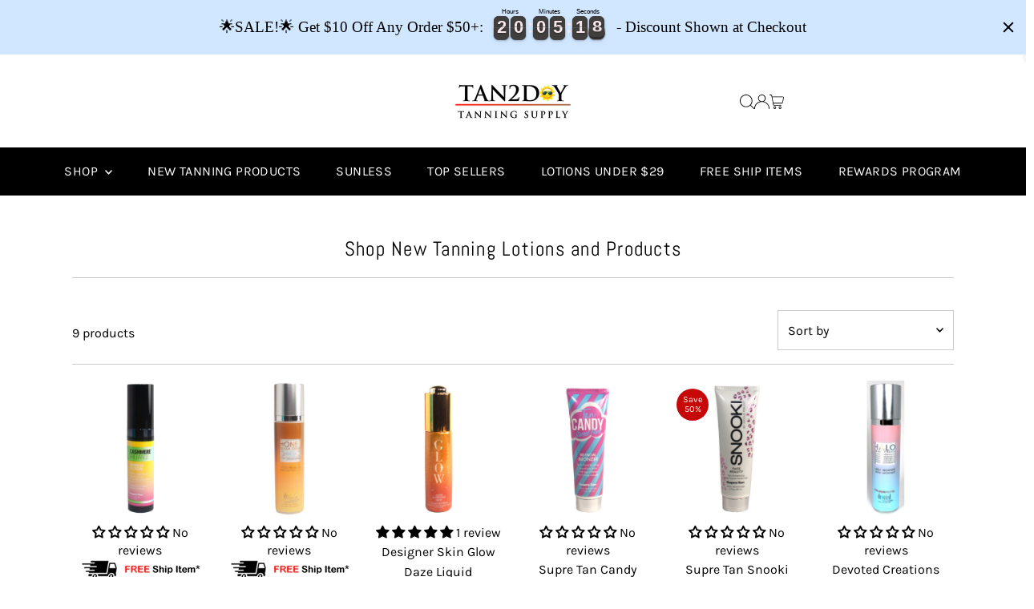

--- FILE ---
content_type: text/html; charset=utf-8
request_url: https://www.tan2day.com/tools/tabarnapp-proxy/lastUpdate.ejs
body_size: -361
content:

{
  "lastUpdate":"1768305089330"}


--- FILE ---
content_type: application/javascript; charset=utf-8
request_url: https://cdnjs.cloudflare.com/ajax/libs/handlebars.js/4.0.6/handlebars.runtime.min.js
body_size: 3940
content:
/**!

 @license
 handlebars v4.0.6

Copyright (C) 2011-2016 by Yehuda Katz

Permission is hereby granted, free of charge, to any person obtaining a copy
of this software and associated documentation files (the "Software"), to deal
in the Software without restriction, including without limitation the rights
to use, copy, modify, merge, publish, distribute, sublicense, and/or sell
copies of the Software, and to permit persons to whom the Software is
furnished to do so, subject to the following conditions:

The above copyright notice and this permission notice shall be included in
all copies or substantial portions of the Software.

THE SOFTWARE IS PROVIDED "AS IS", WITHOUT WARRANTY OF ANY KIND, EXPRESS OR
IMPLIED, INCLUDING BUT NOT LIMITED TO THE WARRANTIES OF MERCHANTABILITY,
FITNESS FOR A PARTICULAR PURPOSE AND NONINFRINGEMENT. IN NO EVENT SHALL THE
AUTHORS OR COPYRIGHT HOLDERS BE LIABLE FOR ANY CLAIM, DAMAGES OR OTHER
LIABILITY, WHETHER IN AN ACTION OF CONTRACT, TORT OR OTHERWISE, ARISING FROM,
OUT OF OR IN CONNECTION WITH THE SOFTWARE OR THE USE OR OTHER DEALINGS IN
THE SOFTWARE.

*/
/**!

 @license
 handlebars v4.0.6

Copyright (C) 2011-2016 by Yehuda Katz

Permission is hereby granted, free of charge, to any person obtaining a copy
of this software and associated documentation files (the "Software"), to deal
in the Software without restriction, including without limitation the rights
to use, copy, modify, merge, publish, distribute, sublicense, and/or sell
copies of the Software, and to permit persons to whom the Software is
furnished to do so, subject to the following conditions:

The above copyright notice and this permission notice shall be included in
all copies or substantial portions of the Software.

THE SOFTWARE IS PROVIDED "AS IS", WITHOUT WARRANTY OF ANY KIND, EXPRESS OR
IMPLIED, INCLUDING BUT NOT LIMITED TO THE WARRANTIES OF MERCHANTABILITY,
FITNESS FOR A PARTICULAR PURPOSE AND NONINFRINGEMENT. IN NO EVENT SHALL THE
AUTHORS OR COPYRIGHT HOLDERS BE LIABLE FOR ANY CLAIM, DAMAGES OR OTHER
LIABILITY, WHETHER IN AN ACTION OF CONTRACT, TORT OR OTHERWISE, ARISING FROM,
OUT OF OR IN CONNECTION WITH THE SOFTWARE OR THE USE OR OTHER DEALINGS IN
THE SOFTWARE.

*/
/**!

 @license
 handlebars v4.0.6

Copyright (C) 2011-2016 by Yehuda Katz

Permission is hereby granted, free of charge, to any person obtaining a copy
of this software and associated documentation files (the "Software"), to deal
in the Software without restriction, including without limitation the rights
to use, copy, modify, merge, publish, distribute, sublicense, and/or sell
copies of the Software, and to permit persons to whom the Software is
furnished to do so, subject to the following conditions:

The above copyright notice and this permission notice shall be included in
all copies or substantial portions of the Software.

THE SOFTWARE IS PROVIDED "AS IS", WITHOUT WARRANTY OF ANY KIND, EXPRESS OR
IMPLIED, INCLUDING BUT NOT LIMITED TO THE WARRANTIES OF MERCHANTABILITY,
FITNESS FOR A PARTICULAR PURPOSE AND NONINFRINGEMENT. IN NO EVENT SHALL THE
AUTHORS OR COPYRIGHT HOLDERS BE LIABLE FOR ANY CLAIM, DAMAGES OR OTHER
LIABILITY, WHETHER IN AN ACTION OF CONTRACT, TORT OR OTHERWISE, ARISING FROM,
OUT OF OR IN CONNECTION WITH THE SOFTWARE OR THE USE OR OTHER DEALINGS IN
THE SOFTWARE.

*/
!function(a,b){"object"==typeof exports&&"object"==typeof module?module.exports=b():"function"==typeof define&&define.amd?define([],b):"object"==typeof exports?exports.Handlebars=b():a.Handlebars=b()}(this,function(){return function(a){function b(d){if(c[d])return c[d].exports;var e=c[d]={exports:{},id:d,loaded:!1};return a[d].call(e.exports,e,e.exports,b),e.loaded=!0,e.exports}var c={};return b.m=a,b.c=c,b.p="",b(0)}([function(a,b,c){"use strict";function d(){var a=new h.HandlebarsEnvironment;return n.extend(a,h),a.SafeString=j["default"],a.Exception=l["default"],a.Utils=n,a.escapeExpression=n.escapeExpression,a.VM=p,a.template=function(b){return p.template(b,a)},a}var e=c(1)["default"],f=c(2)["default"];b.__esModule=!0;var g=c(3),h=e(g),i=c(20),j=f(i),k=c(5),l=f(k),m=c(4),n=e(m),o=c(21),p=e(o),q=c(22),r=f(q),s=d();s.create=d,r["default"](s),s["default"]=s,b["default"]=s,a.exports=b["default"]},function(a,b){"use strict";b["default"]=function(a){if(a&&a.__esModule)return a;var b={};if(null!=a)for(var c in a)Object.prototype.hasOwnProperty.call(a,c)&&(b[c]=a[c]);return b["default"]=a,b},b.__esModule=!0},function(a,b){"use strict";b["default"]=function(a){return a&&a.__esModule?a:{"default":a}},b.__esModule=!0},function(a,b,c){"use strict";function d(a,b,c){this.helpers=a||{},this.partials=b||{},this.decorators=c||{},i.registerDefaultHelpers(this),j.registerDefaultDecorators(this)}var e=c(2)["default"];b.__esModule=!0,b.HandlebarsEnvironment=d;var f=c(4),g=c(5),h=e(g),i=c(9),j=c(17),k=c(19),l=e(k),m="4.0.5";b.VERSION=m;var n=7;b.COMPILER_REVISION=n;var o={1:"<= 1.0.rc.2",2:"== 1.0.0-rc.3",3:"== 1.0.0-rc.4",4:"== 1.x.x",5:"== 2.0.0-alpha.x",6:">= 2.0.0-beta.1",7:">= 4.0.0"};b.REVISION_CHANGES=o;var p="[object Object]";d.prototype={constructor:d,logger:l["default"],log:l["default"].log,registerHelper:function(a,b){if(f.toString.call(a)===p){if(b)throw new h["default"]("Arg not supported with multiple helpers");f.extend(this.helpers,a)}else this.helpers[a]=b},unregisterHelper:function(a){delete this.helpers[a]},registerPartial:function(a,b){if(f.toString.call(a)===p)f.extend(this.partials,a);else{if("undefined"==typeof b)throw new h["default"]('Attempting to register a partial called "'+a+'" as undefined');this.partials[a]=b}},unregisterPartial:function(a){delete this.partials[a]},registerDecorator:function(a,b){if(f.toString.call(a)===p){if(b)throw new h["default"]("Arg not supported with multiple decorators");f.extend(this.decorators,a)}else this.decorators[a]=b},unregisterDecorator:function(a){delete this.decorators[a]}};var q=l["default"].log;b.log=q,b.createFrame=f.createFrame,b.logger=l["default"]},function(a,b){"use strict";function c(a){return k[a]}function d(a){for(var b=1;b<arguments.length;b++)for(var c in arguments[b])Object.prototype.hasOwnProperty.call(arguments[b],c)&&(a[c]=arguments[b][c]);return a}function e(a,b){for(var c=0,d=a.length;c<d;c++)if(a[c]===b)return c;return-1}function f(a){if("string"!=typeof a){if(a&&a.toHTML)return a.toHTML();if(null==a)return"";if(!a)return a+"";a=""+a}return m.test(a)?a.replace(l,c):a}function g(a){return!a&&0!==a||!(!p(a)||0!==a.length)}function h(a){var b=d({},a);return b._parent=a,b}function i(a,b){return a.path=b,a}function j(a,b){return(a?a+".":"")+b}b.__esModule=!0,b.extend=d,b.indexOf=e,b.escapeExpression=f,b.isEmpty=g,b.createFrame=h,b.blockParams=i,b.appendContextPath=j;var k={"&":"&amp;","<":"&lt;",">":"&gt;",'"':"&quot;","'":"&#x27;","`":"&#x60;","=":"&#x3D;"},l=/[&<>"'`=]/g,m=/[&<>"'`=]/,n=Object.prototype.toString;b.toString=n;var o=function(a){return"function"==typeof a};o(/x/)&&(b.isFunction=o=function(a){return"function"==typeof a&&"[object Function]"===n.call(a)}),b.isFunction=o;var p=Array.isArray||function(a){return!(!a||"object"!=typeof a)&&"[object Array]"===n.call(a)};b.isArray=p},function(a,b,c){"use strict";function d(a,b){var c=b&&b.loc,g=void 0,h=void 0;c&&(g=c.start.line,h=c.start.column,a+=" - "+g+":"+h);for(var i=Error.prototype.constructor.call(this,a),j=0;j<f.length;j++)this[f[j]]=i[f[j]];Error.captureStackTrace&&Error.captureStackTrace(this,d);try{c&&(this.lineNumber=g,e?Object.defineProperty(this,"column",{value:h}):this.column=h)}catch(k){}}var e=c(6)["default"];b.__esModule=!0;var f=["description","fileName","lineNumber","message","name","number","stack"];d.prototype=new Error,b["default"]=d,a.exports=b["default"]},function(a,b,c){a.exports={"default":c(7),__esModule:!0}},function(a,b,c){var d=c(8);a.exports=function(a,b,c){return d.setDesc(a,b,c)}},function(a,b){var c=Object;a.exports={create:c.create,getProto:c.getPrototypeOf,isEnum:{}.propertyIsEnumerable,getDesc:c.getOwnPropertyDescriptor,setDesc:c.defineProperty,setDescs:c.defineProperties,getKeys:c.keys,getNames:c.getOwnPropertyNames,getSymbols:c.getOwnPropertySymbols,each:[].forEach}},function(a,b,c){"use strict";function d(a){g["default"](a),i["default"](a),k["default"](a),m["default"](a),o["default"](a),q["default"](a),s["default"](a)}var e=c(2)["default"];b.__esModule=!0,b.registerDefaultHelpers=d;var f=c(10),g=e(f),h=c(11),i=e(h),j=c(12),k=e(j),l=c(13),m=e(l),n=c(14),o=e(n),p=c(15),q=e(p),r=c(16),s=e(r)},function(a,b,c){"use strict";b.__esModule=!0;var d=c(4);b["default"]=function(a){a.registerHelper("blockHelperMissing",function(b,c){var e=c.inverse,f=c.fn;if(b===!0)return f(this);if(b===!1||null==b)return e(this);if(d.isArray(b))return b.length>0?(c.ids&&(c.ids=[c.name]),a.helpers.each(b,c)):e(this);if(c.data&&c.ids){var g=d.createFrame(c.data);g.contextPath=d.appendContextPath(c.data.contextPath,c.name),c={data:g}}return f(b,c)})},a.exports=b["default"]},function(a,b,c){"use strict";var d=c(2)["default"];b.__esModule=!0;var e=c(4),f=c(5),g=d(f);b["default"]=function(a){a.registerHelper("each",function(a,b){function c(b,c,f){j&&(j.key=b,j.index=c,j.first=0===c,j.last=!!f,k&&(j.contextPath=k+b)),i+=d(a[b],{data:j,blockParams:e.blockParams([a[b],b],[k+b,null])})}if(!b)throw new g["default"]("Must pass iterator to #each");var d=b.fn,f=b.inverse,h=0,i="",j=void 0,k=void 0;if(b.data&&b.ids&&(k=e.appendContextPath(b.data.contextPath,b.ids[0])+"."),e.isFunction(a)&&(a=a.call(this)),b.data&&(j=e.createFrame(b.data)),a&&"object"==typeof a)if(e.isArray(a))for(var l=a.length;h<l;h++)h in a&&c(h,h,h===a.length-1);else{var m=void 0;for(var n in a)a.hasOwnProperty(n)&&(void 0!==m&&c(m,h-1),m=n,h++);void 0!==m&&c(m,h-1,!0)}return 0===h&&(i=f(this)),i})},a.exports=b["default"]},function(a,b,c){"use strict";var d=c(2)["default"];b.__esModule=!0;var e=c(5),f=d(e);b["default"]=function(a){a.registerHelper("helperMissing",function(){if(1!==arguments.length)throw new f["default"]('Missing helper: "'+arguments[arguments.length-1].name+'"')})},a.exports=b["default"]},function(a,b,c){"use strict";b.__esModule=!0;var d=c(4);b["default"]=function(a){a.registerHelper("if",function(a,b){return d.isFunction(a)&&(a=a.call(this)),!b.hash.includeZero&&!a||d.isEmpty(a)?b.inverse(this):b.fn(this)}),a.registerHelper("unless",function(b,c){return a.helpers["if"].call(this,b,{fn:c.inverse,inverse:c.fn,hash:c.hash})})},a.exports=b["default"]},function(a,b){"use strict";b.__esModule=!0,b["default"]=function(a){a.registerHelper("log",function(){for(var b=[void 0],c=arguments[arguments.length-1],d=0;d<arguments.length-1;d++)b.push(arguments[d]);var e=1;null!=c.hash.level?e=c.hash.level:c.data&&null!=c.data.level&&(e=c.data.level),b[0]=e,a.log.apply(a,b)})},a.exports=b["default"]},function(a,b){"use strict";b.__esModule=!0,b["default"]=function(a){a.registerHelper("lookup",function(a,b){return a&&a[b]})},a.exports=b["default"]},function(a,b,c){"use strict";b.__esModule=!0;var d=c(4);b["default"]=function(a){a.registerHelper("with",function(a,b){d.isFunction(a)&&(a=a.call(this));var c=b.fn;if(d.isEmpty(a))return b.inverse(this);var e=b.data;return b.data&&b.ids&&(e=d.createFrame(b.data),e.contextPath=d.appendContextPath(b.data.contextPath,b.ids[0])),c(a,{data:e,blockParams:d.blockParams([a],[e&&e.contextPath])})})},a.exports=b["default"]},function(a,b,c){"use strict";function d(a){g["default"](a)}var e=c(2)["default"];b.__esModule=!0,b.registerDefaultDecorators=d;var f=c(18),g=e(f)},function(a,b,c){"use strict";b.__esModule=!0;var d=c(4);b["default"]=function(a){a.registerDecorator("inline",function(a,b,c,e){var f=a;return b.partials||(b.partials={},f=function(e,f){var g=c.partials;c.partials=d.extend({},g,b.partials);var h=a(e,f);return c.partials=g,h}),b.partials[e.args[0]]=e.fn,f})},a.exports=b["default"]},function(a,b,c){"use strict";b.__esModule=!0;var d=c(4),e={methodMap:["debug","info","warn","error"],level:"info",lookupLevel:function(a){if("string"==typeof a){var b=d.indexOf(e.methodMap,a.toLowerCase());a=b>=0?b:parseInt(a,10)}return a},log:function(a){if(a=e.lookupLevel(a),"undefined"!=typeof console&&e.lookupLevel(e.level)<=a){var b=e.methodMap[a];console[b]||(b="log");for(var c=arguments.length,d=Array(c>1?c-1:0),f=1;f<c;f++)d[f-1]=arguments[f];console[b].apply(console,d)}}};b["default"]=e,a.exports=b["default"]},function(a,b){"use strict";function c(a){this.string=a}b.__esModule=!0,c.prototype.toString=c.prototype.toHTML=function(){return""+this.string},b["default"]=c,a.exports=b["default"]},function(a,b,c){"use strict";function d(a){var b=a&&a[0]||1,c=r.COMPILER_REVISION;if(b!==c){if(b<c){var d=r.REVISION_CHANGES[c],e=r.REVISION_CHANGES[b];throw new q["default"]("Template was precompiled with an older version of Handlebars than the current runtime. Please update your precompiler to a newer version ("+d+") or downgrade your runtime to an older version ("+e+").")}throw new q["default"]("Template was precompiled with a newer version of Handlebars than the current runtime. Please update your runtime to a newer version ("+a[1]+").")}}function e(a,b){function c(c,d,e){e.hash&&(d=o.extend({},d,e.hash),e.ids&&(e.ids[0]=!0)),c=b.VM.resolvePartial.call(this,c,d,e);var f=b.VM.invokePartial.call(this,c,d,e);if(null==f&&b.compile&&(e.partials[e.name]=b.compile(c,a.compilerOptions,b),f=e.partials[e.name](d,e)),null!=f){if(e.indent){for(var g=f.split("\n"),h=0,i=g.length;h<i&&(g[h]||h+1!==i);h++)g[h]=e.indent+g[h];f=g.join("\n")}return f}throw new q["default"]("The partial "+e.name+" could not be compiled when running in runtime-only mode")}function d(b){function c(b){return""+a.main(e,b,e.helpers,e.partials,g,i,h)}var f=arguments.length<=1||void 0===arguments[1]?{}:arguments[1],g=f.data;d._setup(f),!f.partial&&a.useData&&(g=j(b,g));var h=void 0,i=a.useBlockParams?[]:void 0;return a.useDepths&&(h=f.depths?b!=f.depths[0]?[b].concat(f.depths):f.depths:[b]),(c=k(a.main,c,e,f.depths||[],g,i))(b,f)}if(!b)throw new q["default"]("No environment passed to template");if(!a||!a.main)throw new q["default"]("Unknown template object: "+typeof a);a.main.decorator=a.main_d,b.VM.checkRevision(a.compiler);var e={strict:function(a,b){if(!(b in a))throw new q["default"]('"'+b+'" not defined in '+a);return a[b]},lookup:function(a,b){for(var c=a.length,d=0;d<c;d++)if(a[d]&&null!=a[d][b])return a[d][b]},lambda:function(a,b){return"function"==typeof a?a.call(b):a},escapeExpression:o.escapeExpression,invokePartial:c,fn:function(b){var c=a[b];return c.decorator=a[b+"_d"],c},programs:[],program:function(a,b,c,d,e){var g=this.programs[a],h=this.fn(a);return b||e||d||c?g=f(this,a,h,b,c,d,e):g||(g=this.programs[a]=f(this,a,h)),g},data:function(a,b){for(;a&&b--;)a=a._parent;return a},merge:function(a,b){var c=a||b;return a&&b&&a!==b&&(c=o.extend({},b,a)),c},noop:b.VM.noop,compilerInfo:a.compiler};return d.isTop=!0,d._setup=function(c){c.partial?(e.helpers=c.helpers,e.partials=c.partials,e.decorators=c.decorators):(e.helpers=e.merge(c.helpers,b.helpers),a.usePartial&&(e.partials=e.merge(c.partials,b.partials)),(a.usePartial||a.useDecorators)&&(e.decorators=e.merge(c.decorators,b.decorators)))},d._child=function(b,c,d,g){if(a.useBlockParams&&!d)throw new q["default"]("must pass block params");if(a.useDepths&&!g)throw new q["default"]("must pass parent depths");return f(e,b,a[b],c,0,d,g)},d}function f(a,b,c,d,e,f,g){function h(b){var e=arguments.length<=1||void 0===arguments[1]?{}:arguments[1],h=g;return g&&b!=g[0]&&(h=[b].concat(g)),c(a,b,a.helpers,a.partials,e.data||d,f&&[e.blockParams].concat(f),h)}return h=k(c,h,a,g,d,f),h.program=b,h.depth=g?g.length:0,h.blockParams=e||0,h}function g(a,b,c){if(a)a.call||c.name||(c.name=a,a=c.partials[a]);else if("@partial-block"===c.name){for(var d=c.data;d["partial-block"]===i;)d=d._parent;a=d["partial-block"],d["partial-block"]=i}else a=c.partials[c.name];return a}function h(a,b,c){c.partial=!0,c.ids&&(c.data.contextPath=c.ids[0]||c.data.contextPath);var d=void 0;if(c.fn&&c.fn!==i&&(c.data=r.createFrame(c.data),d=c.data["partial-block"]=c.fn,d.partials&&(c.partials=o.extend({},c.partials,d.partials))),void 0===a&&d&&(a=d),void 0===a)throw new q["default"]("The partial "+c.name+" could not be found");if(a instanceof Function)return a(b,c)}function i(){return""}function j(a,b){return b&&"root"in b||(b=b?r.createFrame(b):{},b.root=a),b}function k(a,b,c,d,e,f){if(a.decorator){var g={};b=a.decorator(b,g,c,d&&d[0],e,f,d),o.extend(b,g)}return b}var l=c(1)["default"],m=c(2)["default"];b.__esModule=!0,b.checkRevision=d,b.template=e,b.wrapProgram=f,b.resolvePartial=g,b.invokePartial=h,b.noop=i;var n=c(4),o=l(n),p=c(5),q=m(p),r=c(3)},function(a,b){(function(c){"use strict";b.__esModule=!0,b["default"]=function(a){var b="undefined"!=typeof c?c:window,d=b.Handlebars;a.noConflict=function(){return b.Handlebars===a&&(b.Handlebars=d),a}},a.exports=b["default"]}).call(b,function(){return this}())}])});